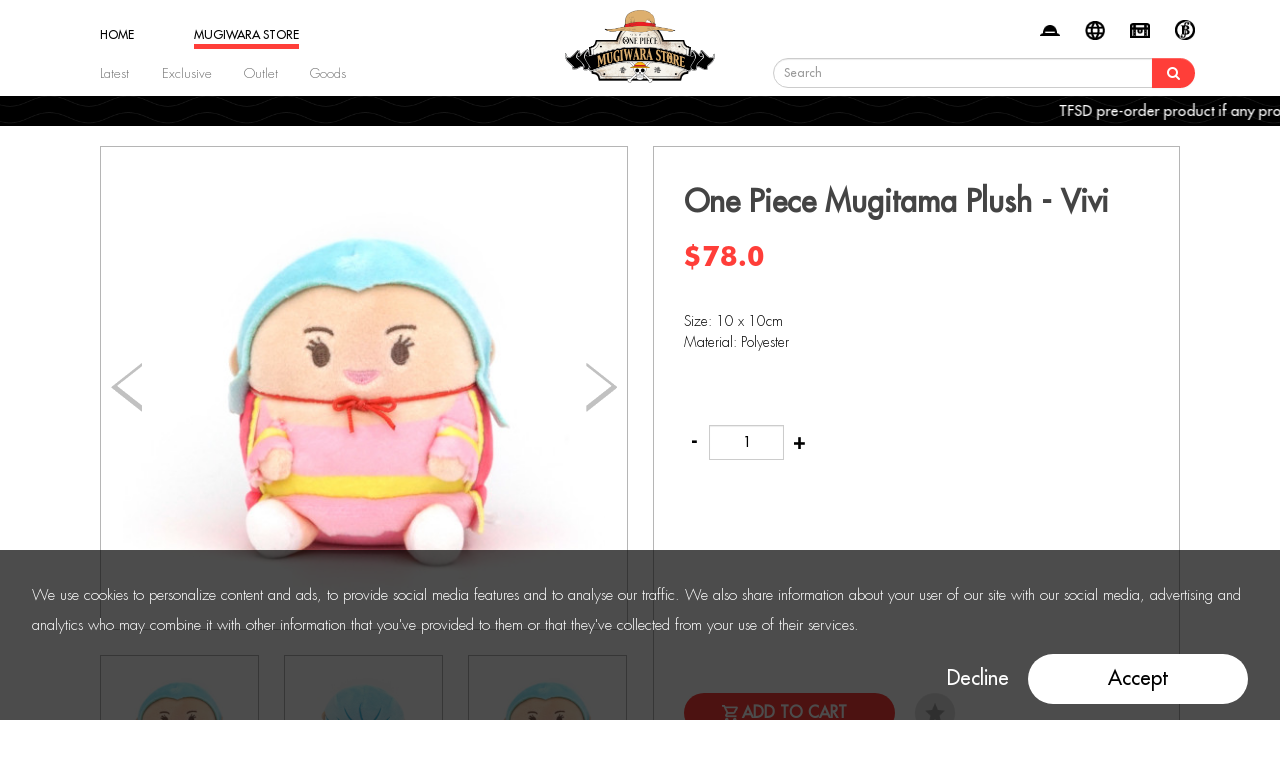

--- FILE ---
content_type: text/html; charset=utf-8
request_url: https://www.toei-anim.com/index.php?route=product/product&product_id=645
body_size: 50222
content:

<!DOCTYPE html>
<!--[if IE]><![endif]-->
<!--[if IE 8 ]><html dir="ltr" lang="en" class="ie8"><![endif]-->
<!--[if IE 9 ]><html dir="ltr" lang="en" class="ie9"><![endif]-->
<!--[if (gt IE 9)|!(IE)]><!-->
<html dir="ltr" lang="en">
<!--<![endif]-->

<head>

    <meta charset="UTF-8" />
    <meta name="viewport" content="width=device-width, initial-scale=1.0, maximum-scale=5.0, user-scalable=no" />
    <meta http-equiv="X-UA-Compatible" content="IE=edge">
    <title>One Piece Mugitama Plush - Vivi</title>
    <base href="https://www.toei-anim.com/" />
        <meta name="description" content="Size: 10 x 10cm
Material: Polyester " />
            <meta name="keywords" content="toei anime store asia
ワンピース　
one piece 
海賊王  
東映動畫 
東映動畫商店街 
toei animation
Crocodile" />
        <script src="catalog/view/javascript/jquery/jquery-2.1.1.min.js" type="text/javascript"></script>
    <script src="catalog/view/javascript/jquery/jquery.lazy.min.js" type="text/javascript"></script>
    <script src="catalog/view/javascript/jquery/jquery.lazy.plugins.min.js" type="text/javascript"></script>
    <script src="catalog/view/javascript/bootstrap/js/bootstrap.min.js" type="text/javascript"></script>

    <link href="catalog/view/javascript/bootstrap/css/bootstrap.min.css" rel="stylesheet" media="screen" />
    <link href="catalog/view/javascript/font-awesome/css/font-awesome.min.css" rel="stylesheet" type="text/css" />
    <link href="//fonts.googleapis.com/css?family=Open+Sans:400,400i,300,700" rel="stylesheet" type="text/css" />

        <link href="catalog/view/javascript/jquery/magnific/magnific-popup.css" type="text/css" rel="stylesheet" media="screen" />
        <link href="catalog/view/javascript/jquery/datetimepicker/bootstrap-datetimepicker.min.css" type="text/css" rel="stylesheet" media="screen" />
        <link href="catalog/view/javascript/jquery/swiper/css/swiper-bundle.min.css?v=1768782265" rel="stylesheet">
    <link href="catalog/view/theme/default/stylesheet/stylesheet.css?v=1768782265" rel="stylesheet">
    <link href="catalog/view/theme/default/stylesheet/products.css?v=1768782265" rel="stylesheet">
    <link href="catalog/view/theme/default/stylesheet/account.css?v=1768782265" rel="stylesheet">
    <link href="catalog/view/theme/default/stylesheet/news.css?v=1768782265" rel="stylesheet">
    <link href="catalog/view/theme/default/stylesheet/checkout.css?v=1768782265" rel="stylesheet">

        <script src="catalog/view/javascript/jquery/magnific/jquery.magnific-popup.min.js" type="text/javascript"></script>
        <script src="catalog/view/javascript/jquery/datetimepicker/moment/moment.min.js" type="text/javascript"></script>
        <script src="catalog/view/javascript/jquery/datetimepicker/moment/moment-with-locales.min.js" type="text/javascript"></script>
        <script src="catalog/view/javascript/jquery/datetimepicker/bootstrap-datetimepicker.min.js" type="text/javascript"></script>
        <script src="catalog/view/javascript/jquery/swiper/js/swiper-bundle.min.js?v=1768782265" type="text/javascript">
    </script>
    <script src="catalog/view/javascript/common.js?v=1768782265" type="text/javascript"></script>

        <link href="https://www.toei-anim.com/index.php?route=product/product&amp;product_id=645" rel="canonical" />
        <link href="https://www.toei-anim.com/image/catalog/cart.png" rel="icon" />
            <!-- Google tag (gtag.js) -->
<script async src="https://www.googletagmanager.com/gtag/js?id=G-F8LCD2PNZE"></script>
<script>
  window.dataLayer = window.dataLayer || [];
  function gtag(){dataLayer.push(arguments);}
  gtag('js', new Date());

  gtag('config', 'G-F8LCD2PNZE');
</script>
    
    <script>
        (function(w,d,s,l,i){w[l]=w[l]||[];w[l].push({'gtm.start':
        new Date().getTime(),event:'gtm.js'});var f=d.getElementsByTagName(s)[0],
        j=d.createElement(s),dl=l!='dataLayer'?'&l='+l:'';j.async=true;j.src=
        'https://www.googletagmanager.com/gtm.js?id='+i+dl;f.parentNode.insertBefore(j,f);
        })(window,document,'script','dataLayer','GTM-MM4JMVP');
    </script>
</head>

<body class="onepiece" lang="en" >


    <!-- Google Tag Manager (noscript) -->
    <noscript>
        <iframe src="https://www.googletagmanager.com/ns.html?id=GTM-MM4JMVP"
    height="0" width="0" style="display:none;visibility:hidden">
        </iframe>
    </noscript>
    <!-- End Google Tag Manager (noscript) -->

    <header id="header">

        <div class="container">
            <div class="row">

                <div id="logo">
                    <a href="https://www.toei-anim.com/index.php?route=common/home">
                        <img class="toei" src="catalog/view/theme/default/image/logo/toei.png" title="Toei animation" alt="Toei animation" />
                    </a>
                    <a href="">
                        <img class="onepiece" src="catalog/view/theme/default/image/logo/onepiece.png" title="Toei animation" alt="Toei animation" />
                    </a>
                </div>

                <div class="right">
                                        

                                        <div class="icon acc " data-link="https://www.toei-anim.com/index.php?route=account/login"></div>
                    
                    <div class="icon lang">
                        <div class="pull-left">
    <form action="https://www.toei-anim.com/index.php?route=common/language/language" method="post" enctype="multipart/form-data" id="form-language">
        <div class="btn-group">
            <ul class="dropdown-menu dropdown-menu-right">
                
                                                                                <li>
                    <button class="btn btn-link btn-block language-select highlight" type="button"
                        name="en-gb">
                                                English
                    </button>
                </li>
                
                                                <li>
                    <button class="btn btn-link btn-block language-select " type="button"
                        name="zh-HK">
                                                繁體中文
                    </button>
                </li>
                                <li>
                    <button class="btn btn-link btn-block" type="button" name="jp" data-link="http://www.toei-anim.co.jp/" data-link-target="_blank">
                                                日本語
                    </button>
                </li>
            </ul>
        </div>
        <input type="hidden" name="code" value="" />
        <input type="hidden" name="redirect" value="https://www.toei-anim.com/index.php?route=product/product&amp;product_id=645" />
    </form>
</div>

                    </div>


                    <div class="icon star" title="Wish List (0)" data-link="https://www.toei-anim.com/index.php?route=account/wishlist">
                                                                                                <span class="num hide">0</span>
                    </div>

                    <div class="icon cart" data-link="https://www.toei-anim.com/index.php?route=checkout/cart">
    
    <div type="button" data-toggle="dropdown" data-loading-text="Loading..." class="dropdown-toggle"></div>
    
                <span class="num hide">0</span>

    <ul class="dropdown-menu pull-right">
        <div class="cart-container">
            <div class="item header">
                <span class="count">0</span> items in your cart
            </div>
            
                        <div class="cart-list">
            <li>
                <p class="text-center">Your shopping cart is empty!</p>
            </li>
            </div>
                    </div>
    </ul>
</div>


                    <div id="search" class="desktop">
    <div class="input-group">
        <input type="text" name="search" value="" placeholder="Search"
            class="form-control input-lg" />
        <span class="input-group-btn">
            <button type="button" class="btn btn-lg"><i class="fa fa-search"></i></button>
        </span>
    </div>
    <div class="predictive hide"></div>
</div>
                </div>
            </div>



            <div class="mobile-menu mobile">
                <div class="button" data-type="menu"></div>
                <div class="button" data-type="search"></div>

                <div class="searchbar hide">
                    <div class="input-group">
                        <input type="text" name="search" value="" placeholder="Search" class="form-control input-lg">
                        <span class="input-group-btn">
                            <button type="button" class="btn btn-lg"><i class="fa fa-search"></i></button>
                        </span>
                    </div>
                </div>
            </div>

            
<div id="menu" class="left">
    <div class="container">

        <div class="mainmenu left">

            

            

                                    
            <div class="category" data-type="TOEI">
                <a href="https://www.toei-anim.com/index.php?route=common/home">
                    <span class="title">HOME</span>
                </a>
            </div>
                                                
            <div class="category" data-type="ONE PIECE">
                <a href="https://www.toei-anim.com/index.php?route=common/home_onepiece">
                    <span class="title">MUGIWARA STORE</span>
                </a>
            </div>
                                                                                                                                            </div>
        
        <div class="submenu left">
                                            
                                                <div class="item hasChild" data-name="TOEI" >

                                                            
                                        Category
                    
                                                            
                    <div class="item-list">
                        <div class="title mobile">Category</div>
                                                <div data-link="https://www.toei-anim.com/index.php?route=product/category&amp;special_group=latest_toei">
                            Latest
                        </div>
                                                <div data-link="https://www.toei-anim.com/index.php?route=product/category&amp;path=60_73">
                            Exclusive
                        </div>
                                                <div data-link="https://www.toei-anim.com/index.php?route=product/category&amp;path=60_95">
                            Summer
                        </div>
                                                <div data-link="https://www.toei-anim.com/index.php?route=product/category&amp;path=60_74">
                            Outlet
                        </div>
                                                <div data-link="https://www.toei-anim.com/index.php?route=product/category&amp;path=60_76">
                            Goods
                        </div>
                                                <div data-link="https://www.toei-anim.com/index.php?route=product/category&amp;path=60_77">
                            Hobbies
                        </div>
                                            </div>

                                                        </div>
                                
                            
                                                                    <div class="item" data-name="ONE PIECE" data-item="Latest" data-link="https://www.toei-anim.com/index.php?route=product/category&amp;special_group=latest_op">
                            <a href="https://www.toei-anim.com/index.php?route=product/category&amp;special_group=latest_op">
                                Latest
                            </a>
                        </div>
                                                <div class="item" data-name="ONE PIECE" data-item="Exclusive" data-link="https://www.toei-anim.com/index.php?route=product/category&amp;path=59_69">
                            <a href="https://www.toei-anim.com/index.php?route=product/category&amp;path=59_69">
                                Exclusive
                            </a>
                        </div>
                                                <div class="item" data-name="ONE PIECE" data-item="Outlet" data-link="https://www.toei-anim.com/index.php?route=product/category&amp;path=59_70">
                            <a href="https://www.toei-anim.com/index.php?route=product/category&amp;path=59_70">
                                Outlet
                            </a>
                        </div>
                                                <div class="item" data-name="ONE PIECE" data-item="Goods" data-link="https://www.toei-anim.com/index.php?route=product/category&amp;path=59_71">
                            <a href="https://www.toei-anim.com/index.php?route=product/category&amp;path=59_71">
                                Goods
                            </a>
                        </div>
                                            
                                
                                            
                                                <div class="item hasChild" data-name="TOEI" >

                                                            
                                        <a href="https://www.toei-anim.com/index.php?route=product/category&amp;path=78">
                                        Toei Animation
                                        </a>
                    
                                                            
                    <div class="item-list">
                        <div class="title mobile">Toei Animation</div>
                                                <div data-link="https://www.toei-anim.com/index.php?route=product/category&amp;path=78_87">
                            Butt Detective
                        </div>
                                                <div data-link="https://www.toei-anim.com/index.php?route=product/category&amp;path=78_79">
                            One Piece
                        </div>
                                                <div data-link="https://www.toei-anim.com/index.php?route=product/category&amp;path=78_80">
                            Dragon Ball
                        </div>
                                                <div data-link="https://www.toei-anim.com/index.php?route=product/category&amp;path=78_81">
                            Pretty Cure
                        </div>
                                                <div data-link="https://www.toei-anim.com/index.php?route=product/category&amp;path=78_82">
                            GeGeGe no Kitaro
                        </div>
                                                <div data-link="https://www.toei-anim.com/index.php?route=product/category&amp;path=78_83">
                            Digimon
                        </div>
                                                <div data-link="https://www.toei-anim.com/index.php?route=product/category&amp;path=78_84">
                            Saint Seiya
                        </div>
                                                <div data-link="https://www.toei-anim.com/index.php?route=product/category&amp;path=78_85">
                            Slam Dunk
                        </div>
                                                <div data-link="https://www.toei-anim.com/index.php?route=product/category&amp;path=78_86">
                            Magical Doremi
                        </div>
                                            </div>

                                                        </div>
                                
                                            
                                                <div class="item" data-name="TOEI" data-link="https://www.toei-anim.com/index.php?route=news/news/list">

                                                            
                                        <a href="https://www.toei-anim.com/index.php?route=news/news/list">
                                        News
                                        </a>
                    
                                    </div>
                                
                                            
                                                <div class="item" data-name="TOEI" data-link="https://www.toei-anim.com/index.php?route=information/information&information_id=4">

                                                            
                                        <a href="https://www.toei-anim.com/index.php?route=information/information&information_id=4">
                                        About Us
                                        </a>
                    
                                    </div>
                                
            

            <div class="my-account mobile">
                                <div class="title">
                    <div class="icon"></div>
                    <div class="my-acc">我的賬戶</div>
                </div>
                
                                 <a href="https://www.toei-anim.com/index.php?route=account/login">
                    <div class="button redmode login">
                        Sign In
                    </div>
                </a>
                <a href="https://www.toei-anim.com/index.php?route=account/register">
                    <div class="button whitemode register">
                        Create Account
                    </div>
                </a>
                
                
                
            </div>
        </div>


        

    </div>

    

    
</div>

        </div>


        <div id="newsbar">

                        
                                <div class="news" data-type="news-slide" data-id="98">
                    <a href="https://www.toei-anim.com/index.php?route=news/news/detail&amp;information_id=98">
                        <span>TFSD pre-order product if any problems, please contact us </span>
                    </a>
                </div>
                
                        <div class="container">
                            </div>
        </div>

    </header>

    
    <div id="cookies" class="hide">
        We use cookies to personalize content and ads, to provide social media features and to analyse our traffic. We also share information about your user of our site with our social media, advertising and analytics who may combine it with other information that you've provided to them or that they've collected from your use of their services. 

        <div class="btn-container">
            <div class="button decline">Decline</div>
            <div class="button accept highlight">Accept</div>
        </div>
    </div>

    <div class="dimlayer"></div>

<div id="product-product" class="contents container">
    <ul class="breadcrumb">
            </ul>
    <div class="row">
        
        
                        
        <div id="content" class="col-sm-12">
            
            <div class="details row">
                                                                <div id="product-image" class="swiper-viewport col-sm-6">

                                        <div class="hide">
                        <img src="https://www.toei-anim.com/image/cache/catalog/OP20220120/OP_mugitama_vivi_01-500x500.jpg" />
                    </div>
                    
                                        <div class="hide">
                        <img src="https://www.toei-anim.com/image/cache/catalog/OP20220120/OP_mugitama_vivi_01-228x228.jpg" />
                    </div>
                    
                    <div class="swiper-container gallery-top">
                                                <div class="swiper-wrapper">
                            
                                                        <div class="swiper-slide">
                                <div class="swiper-zoom-container">
                                  <img class="swiper-zoom-target" src="https://www.toei-anim.com/image/cache/catalog/OP20220120/OP_mugitama_vivi_01-500x500.jpg" title="One Piece Mugitama Plush - Vivi" alt="One Piece Mugitama Plush - Vivi">
                                </div>
                            </div>
                            
                                                                                            <div class="swiper-slide">
                                    <div class="swiper-zoom-container">
                                      <img class="swiper-zoom-target" src="https://www.toei-anim.com/image/cache/catalog/OP20220120/OP_mugitama_vivi_02-500x500.jpg" title="One Piece Mugitama Plush - Vivi" alt="One Piece Mugitama Plush - Vivi">
                                    </div>
                                </div>
                                                            
                        </div>

                        <div class="swiper-pagination slideshow"></div>
                        <div class="swiper-pager">
                            <div class="swiper-button-next"></div>
                            <div class="swiper-button-prev"></div>
                        </div>
                                            </div>


                    <div class="swiper-container gallery-thumbs">
                        <div class="swiper-wrapper">

                                                        <div class="swiper-slide" style="background-image:url('https://www.toei-anim.com/image/cache/catalog/OP20220120/OP_mugitama_vivi_01-228x228.jpg')"
                                title="One Piece Mugitama Plush - Vivi" alt="One Piece Mugitama Plush - Vivi">
                            </div>
                            
                                                       
                                                                                                                <div class="swiper-slide" style="background-image:url('https://www.toei-anim.com/image/cache/catalog/OP20220120/OP_mugitama_vivi_02-500x500.jpg')"
                                title="One Piece Mugitama Plush - Vivi" alt="One Piece Mugitama Plush - Vivi">
                            </div>
                                                                                    
                        </div>
                    </div>
                    <script type="text/javascript">
                        function isTouchDevice() {
                          return (('ontouchstart' in window) ||
                         (navigator.maxTouchPoints > 0) ||
                         (navigator.msMaxTouchPoints > 0));
                        }

                        function offset(el) {
                          var rect = el.getBoundingClientRect(),
                          scrollLeft = window.pageXOffset || document.documentElement.scrollLeft,
                          scrollTop = window.pageYOffset || document.documentElement.scrollTop;
                          return { top: rect.top + scrollTop, left: rect.left + scrollLeft }
                        }

                        var sliderContent = $('.gallery-top .swiper-wrapper').html();

                        const galleryThumbsSettings = {
                            spaceBetween: 25,
                            slidesPerView: 3,
                            loop: true,
                            freeMode: false,
                            watchSlidesVisibility: true,
                            watchSlidesProgress: true,
                        };

                        var galleryThumbs = new Swiper('.gallery-thumbs', galleryThumbsSettings);

                        const galleryTopSettings = {
                            spaceBetween: 0,
                            slidesPerView: 1,
                            loop: true,
                            zoom: {
                              toggle: false,
                              maxRatio: 2,
                            },
                            navigation: {
                                nextEl: '.gallery-top .swiper-button-next',
                                prevEl: '.gallery-top .swiper-button-prev',
                            },
                            pagination: {
                                el: '.gallery-top .swiper-pagination.slideshow',
                                type: 'bullets',
                                clickable: true,
                            },
                            paginationClickable: true,
                            thumbs: {
                                swiper: galleryThumbs,
                            },
                        };
                        var galleryTop = new Swiper('.gallery-top', galleryTopSettings);
                        let elem = document.querySelector('div.gallery-top');
                        // var isMobile = /Mobi|Android/i.test(navigator.userAgent);

                        var swiperSlide = document.getElementsByClassName('gallery-top');
                        for(var index = 0; index< swiperSlide.length; index++){
                          swiperSlide[index].addEventListener('mouseover',function(e){
                            if (isTouchDevice() === false){
                              galleryTop.zoom.in();
                            }

                          })

                          swiperSlide[index].addEventListener('mouseout',function(e){
                            if (isTouchDevice() === false){
                              galleryTop.zoom.out();
                            }

                          })

                          swiperSlide[index].addEventListener('mousemove',function(e){
                            if (isTouchDevice() === false){
                              var divOffset = offset(elem);
                              var x = e.pageX - divOffset.left;
                              var y = e.pageY - divOffset.top;
                              var tranX = (this.offsetWidth * 0.5 - x) * 2;
                              var tranY = (this.offsetHeight * 0.5 - y) * 2;
                              // console.log('x:'+x+' y:'+y);
                              var trans3d = "translate3d(" + tranX + "px, " + tranY + "px,0)";
                              try {
                                if (galleryTop.zoom.gesture.$imageWrapEl !== undefined){
                                  galleryTop.zoom.gesture.$imageWrapEl.transform(trans3d);
                                }
                              }catch(err) {
                                console.log(err.message);
                              }
                            }
                          })
                        }

                        var swiperThumbs = document.getElementsByClassName('gallery-thumbs');
                        for(var index = 0; index< swiperSlide.length; index++){
                          swiperThumbs[index].addEventListener('click',function(e){
                            if (isTouchDevice() === false){
                              galleryTop.zoom.out();
                              galleryTop.zoom.gesture.$imageWrapEl.transform("translate3d(0px, 0px,0)");
                            }
                          })
                        }

                    </script>


                </div>



                                                                <div class="description col-sm-6">
                    <h1 title="One Piece Mugitama Plush - Vivi" alt="One Piece Mugitama Plush - Vivi">One Piece Mugitama Plush - Vivi</h1>

                                        
                                        <ul class="list-unstyled">
                                                <li>
                            <h2>$78.0</h2>
                        </li>
                                                                                            </ul>
                    

                    
                    <div class="desc-scrollable">
                        <div class="tab-content">
                            <div class="tab-pane active" id="tab-description">
                                <p>Size: 10 x 10cm<br>Material: Polyester <br><br><br></p>
                            </div>

                            
                                                    </div>

                        <div id="product" data-productid="645">

                            
                            

                            <div class="form-group" data-type="qty">
                                                                <div class="qty-btn" data-type="minus">-</div>
                                <input type="text" name="quantity" value="1" size="2" id="input-quantity"
                                    class="form-control" readonly />
                                <input type="hidden" name="product_id" value="645" />
                                <div class="qty-btn" data-type="add">+</div>
                                <br />
                            </div>


                                                        
                            

                        </div>
                    </div>

                    <div class="btn-group">
                    	                        <button class="button redmode" type="button" id="button-cart"
                            data-loading-text="Loading..."
                            class="btn btn-primary btn-lg btn-block">Add to Cart</button>
												
                        <button type="button" id="button-wish" data-toggle="tooltip" class="btn btn-default"
                            title="Add to Wish List" onclick="wishlist.add('645');">
                                                    </button>

                                                                    </div>

                    <!-- Go to www.addthis.com/dashboard to customize your tools -->
                    <div class="addthis_inline_share_toolbox"></div>

                                    </div>
            </div>

                                    <div class="related-product">
                <div class="related">
                    Recently added our store
                    <h3>Related Products</h3>
                </div>

                <div class="row">                                                                                                     <div class="product-layout col-lg-3 col-md-3 col-sm-3 col-xs-6">
                        <div class="product-thumb transition">

                            <div class="product-name" alt="One Piece Mugi Mugi - Okiku" title="One Piece Mugi Mugi - Okiku">
                                One Piece Mugi Mugi - Okiku
                            </div>

                            <div class="image">
                                <a href="https://www.toei-anim.com/index.php?route=product/product&amp;product_id=632" alt="One Piece Mugi Mugi - Okiku" title="One Piece Mugi Mugi - Okiku">
                                    <img class="lazy" data-src="https://www.toei-anim.com/image/cache/catalog/OP20220120/OP_Mugi_wano_kiku_01-500x500.jpg" src="/catalog/view/theme/default/image/default-toei.jpg" alt="One Piece Mugi Mugi - Okiku"
                                        title="One Piece Mugi Mugi - Okiku" class="img-responsive" />
                                </a>

                                <div class="caption">
                                    <div>
                                        <h4>
                                            <a href="https://www.toei-anim.com/index.php?route=product/product&amp;product_id=632" alt="One Piece Mugi Mugi - Okiku" title="One Piece Mugi Mugi - Okiku">
                                                One Piece Mugi Mugi - Okiku
                                            </a>
                                        </h4>

                                                                                                                                                                <p class="price">
                                                                                        $72.0
                                                                                                                                </p>
                                        
                                        <div class="button-group">
                                            <div type="button" data-type="eye"
                                                onclick="location.href = 'https://www.toei-anim.com/index.php?route=product/product&amp;product_id=632';">
                                            </div>
                                            <div type="button" data-type="wishlist"
                                                onclick="wishlist.add('632');">
                                            </div>
                                                                                        <div type="button" data-type="shopping-cart"
                                                onclick="cart.add('632');">
                                            </div>
																						
                                                                                    </div>
                                    </div>
                                </div>
                            </div>
                        </div>
                    </div>
                                                                                                                                            <div class="product-layout col-lg-3 col-md-3 col-sm-3 col-xs-6">
                        <div class="product-thumb transition">

                            <div class="product-name" alt="One Piece Mugitama Plush - Usopp" title="One Piece Mugitama Plush - Usopp">
                                One Piece Mugitama Plush - Usopp
                            </div>

                            <div class="image">
                                <a href="https://www.toei-anim.com/index.php?route=product/product&amp;product_id=352" alt="One Piece Mugitama Plush - Usopp" title="One Piece Mugitama Plush - Usopp">
                                    <img class="lazy" data-src="https://www.toei-anim.com/image/cache/catalog/mugiwara/ONP00190P1-500x500.jpg" src="/catalog/view/theme/default/image/default-toei.jpg" alt="One Piece Mugitama Plush - Usopp"
                                        title="One Piece Mugitama Plush - Usopp" class="img-responsive" />
                                </a>

                                <div class="caption">
                                    <div>
                                        <h4>
                                            <a href="https://www.toei-anim.com/index.php?route=product/product&amp;product_id=352" alt="One Piece Mugitama Plush - Usopp" title="One Piece Mugitama Plush - Usopp">
                                                One Piece Mugitama Plush - Usopp
                                            </a>
                                        </h4>

                                                                                                                                                                <p class="price">
                                                                                        $78.0
                                                                                                                                </p>
                                        
                                        <div class="button-group">
                                            <div type="button" data-type="eye"
                                                onclick="location.href = 'https://www.toei-anim.com/index.php?route=product/product&amp;product_id=352';">
                                            </div>
                                            <div type="button" data-type="wishlist"
                                                onclick="wishlist.add('352');">
                                            </div>
                                                                                        <div type="button" data-type="shopping-cart"
                                                onclick="cart.add('352');">
                                            </div>
																						
                                                                                    </div>
                                    </div>
                                </div>
                            </div>
                        </div>
                    </div>
                                                                                                                                            <div class="product-layout col-lg-3 col-md-3 col-sm-3 col-xs-6">
                        <div class="product-thumb transition">

                            <div class="product-name" alt="One Piece Smoker - mugi mugi Vol.4" title="One Piece Smoker - mugi mugi Vol.4">
                                One Piece Smoker - mugi mugi Vol.4
                            </div>

                            <div class="image">
                                <a href="https://www.toei-anim.com/index.php?route=product/product&amp;product_id=119" alt="One Piece Smoker - mugi mugi Vol.4" title="One Piece Smoker - mugi mugi Vol.4">
                                    <img class="lazy" data-src="https://www.toei-anim.com/image/cache/catalog/product_shot_batch1/mugi%20vol4_smoker/OP_Mugi_vol4_smoker_01-500x500.jpg" src="/catalog/view/theme/default/image/default-toei.jpg" alt="One Piece Smoker - mugi mugi Vol.4"
                                        title="One Piece Smoker - mugi mugi Vol.4" class="img-responsive" />
                                </a>

                                <div class="caption">
                                    <div>
                                        <h4>
                                            <a href="https://www.toei-anim.com/index.php?route=product/product&amp;product_id=119" alt="One Piece Smoker - mugi mugi Vol.4" title="One Piece Smoker - mugi mugi Vol.4">
                                                One Piece Smoker - mugi mugi Vol.4
                                            </a>
                                        </h4>

                                                                                                                                                                <p class="price">
                                                                                        $72.0
                                                                                                                                </p>
                                        
                                        <div class="button-group">
                                            <div type="button" data-type="eye"
                                                onclick="location.href = 'https://www.toei-anim.com/index.php?route=product/product&amp;product_id=119';">
                                            </div>
                                            <div type="button" data-type="wishlist"
                                                onclick="wishlist.add('119');">
                                            </div>
                                                                                        <div type="button" data-type="shopping-cart"
                                                onclick="cart.add('119');">
                                            </div>
																						
                                                                                    </div>
                                    </div>
                                </div>
                            </div>
                        </div>
                    </div>
                                                                                                                                            <div class="product-layout col-lg-3 col-md-3 col-sm-3 col-xs-6">
                        <div class="product-thumb transition">

                            <div class="product-name" alt="One Piece Mugi Mugi - Yamato (Beast Type)" title="One Piece Mugi Mugi - Yamato (Beast Type)">
                                One Piece Mugi Mugi - Yamato (Beast Type)
                            </div>

                            <div class="image">
                                <a href="https://www.toei-anim.com/index.php?route=product/product&amp;product_id=944" alt="One Piece Mugi Mugi - Yamato (Beast Type)" title="One Piece Mugi Mugi - Yamato (Beast Type)">
                                    <img class="lazy" data-src="https://www.toei-anim.com/image/cache/catalog/MUGI/ONP00828P1-l-500x500.jpg" src="/catalog/view/theme/default/image/default-toei.jpg" alt="One Piece Mugi Mugi - Yamato (Beast Type)"
                                        title="One Piece Mugi Mugi - Yamato (Beast Type)" class="img-responsive" />
                                </a>

                                <div class="caption">
                                    <div>
                                        <h4>
                                            <a href="https://www.toei-anim.com/index.php?route=product/product&amp;product_id=944" alt="One Piece Mugi Mugi - Yamato (Beast Type)" title="One Piece Mugi Mugi - Yamato (Beast Type)">
                                                One Piece Mugi Mugi - Yamato (Beast Type)
                                            </a>
                                        </h4>

                                                                                                                                                                <p class="price">
                                                                                        $88.0
                                                                                                                                </p>
                                        
                                        <div class="button-group">
                                            <div type="button" data-type="eye"
                                                onclick="location.href = 'https://www.toei-anim.com/index.php?route=product/product&amp;product_id=944';">
                                            </div>
                                            <div type="button" data-type="wishlist"
                                                onclick="wishlist.add('944');">
                                            </div>
                                                                                        <div type="button" data-type="shopping-cart"
                                                onclick="cart.add('944');">
                                            </div>
																						
                                                                                    </div>
                                    </div>
                                </div>
                            </div>
                        </div>
                    </div>
                                        <div class="clearfix visible-md"></div>
                                                                            </div>
            </div>
                                    
        </div>
        </div>
</div>

<script type="text/javascript">
    <!--
    $('.date').datetimepicker({
        language: 'en-gb',
        pickTime: false
    });

    $('.datetime').datetimepicker({
        language: 'en-gb',
        pickDate: true,
        pickTime: true
    });

    $('.time').datetimepicker({
        language: 'en-gb',
        pickDate: false
    });

    //
    -->
</script>
<script type="text/javascript">
    <!--
    $('#review').load('index.php?route=product/product/review&product_id=645');

    $('#button-review').on('click', function () {
        $.ajax({
            url: 'index.php?route=product/product/write&product_id=645',
            type: 'post',
            dataType: 'json',
            data: $("#form-review").serialize(),
            beforeSend: function () {
                $('#button-review').button('loading');
            },
            complete: function () {
                $('#button-review').button('reset');
            },
            success: function (json) {
                $('.alert-dismissible').remove();

                if (json['error']['maximum']) {
        					$('#button-cart').before('<div class="alert alert-danger alert-dismissible">' + json['error']['maximum'] + '<button type="button" class="close" data-dismiss="alert">&times;</button></div>');
        				}

        				if (json['error']['minimum']) {
        					$('#button-cart').before('<div class="alert alert-danger alert-dismissible">' + json['error']['minimum'] + '<button type="button" class="close" data-dismiss="alert">&times;</button></div>');
        				}

                if (json['error']) {
                    $('#review').after(
                        '<div class="alert alert-danger alert-dismissible"><i class="fa fa-exclamation-circle"></i> ' +
                        json['error'] + '</div>');
                }

                if (json['success']) {
                    $('#review').after(
                        '<div class="alert alert-success alert-dismissible"><i class="fa fa-check-circle"></i> ' +
                        json['success'] + '</div>');

                    $('input[name=\'name\']').val('');
                    $('textarea[name=\'text\']').val('');
                    $('input[name=\'rating\']:checked').prop('checked', false);
                }
            }
        });
    });

    $(document).ready(function () {
        $('.thumbnails').magnificPopup({
            type: 'image',
            delegate: 'a',
            gallery: {
                enabled: true
            }
        });
    });
    //
    -->
</script>

<footer>
    <div class="container">
        <div class="row">
            <div id="logo">
                <img src="catalog/view/theme/default/image/logo/toei.png" title="" alt="" />
            </div>
            <div class="left footer-url">

                                
                                
                <div class="footer-section">
                    <h5>About Toei Animation</h5>
                    <ul class="list-unstyled">
                                                                                                <li><a href="https://www.toei-anim.com/index.php?route=news/news/list">News</a></li>
                                            </ul>
                </div>

                <div class="footer-section">
                    <h5>Help & Information</h5>
                    <ul class="list-unstyled">
                        <li><a href="https://www.toei-anim.com/index.php?route=information/contact">Contact Us</a></li>
                                                <li><a href="https://www.toei-anim.com/index.php?route=information/information&information_id=7" target="_blank">Notice On Disclaimer</a></li>
                        <li><a href="https://www.toei-anim.com/index.php?route=information/information&information_id=5" >Terms & Conditions</a></li>
                        <li><a href="https://www.toei-anim.com/index.php?route=information/information&information_id=8" >About T-Coins</a></li>
                        
                    </ul>
                </div>

                <div class="footer-section social">
                    <h5>Follow Us</h5>
                    <div class="icon-container">
                        <div class="ig" onclick="window.open('https://www.instagram.com/toei_animation_asia/');"></div>
                        <div class="fb" onclick="window.open('https://www.facebook.com/toei.anim.eStore.asia.official');"></div>
                        <div class="yt" onclick="window.open('https://www.youtube.com/channel/UC0eK2Iye99OGeO6cfGVvvWA');"></div>
                        <div class="th" onclick="window.open('https://www.threads.net/@toei_animation_asia');"></div>
                    </div>
                </div>

                                
            </div>
            
            
            <div class="op-logo right">
                <img src="catalog/view/theme/default/image/logo/onepiece_logo.png?v=1" title="" alt="" />
            </div>

        </div>

        
    </div>
    <div id="logo-list">
        <img src="catalog/view/theme/default/image/icon/icon_payment_v2.png" title="" alt="" />
    </div>

    <div class="copyright">
        Butt Detective ©️Troll / Poplar, Toei Animation, NEP Digimon Adventure: ©️Akiyoshi Hongo, Toei Animation Doremi ©️Toei Animation. All Rights Reserved Dragon Ball ©️Bird Studio/Shueisha, Toei Animation Gegege no Kitaro ©️Mizuki Production, Toei Animation One Piece ©️Eiichiro Oda/Shueisha, Toei Animation Pretty Cure ©️Toei Animation. All Rights Reserved
    </div>
    
</footer>
<!--
OpenCart is open source software and you are free to remove the powered by OpenCart if you want, but its generally accepted practise to make a small donation.
Please donate via PayPal to donate@opencart.com
//-->

<!-- Go to www.addthis.com/dashboard to customize your tools -->
<script type="text/javascript" src="//s7.addthis.com/js/300/addthis_widget.js#pubid=ra-60caf7e8da2e2fff"></script>

</body>

</html>
